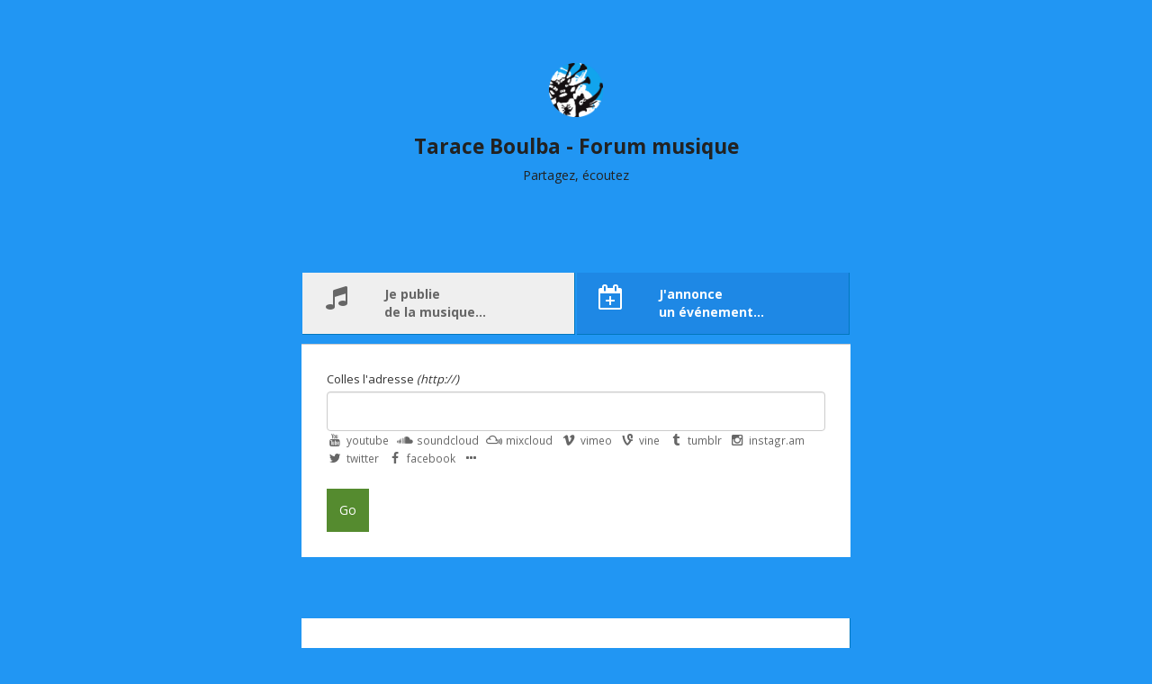

--- FILE ---
content_type: text/html; charset=UTF-8
request_url: https://forum.taraceboulba.com/?page=99
body_size: 7994
content:
<!DOCTYPE html>
<html lang="fr-FR" prefix="og: http://ogp.me/ns#" class="no-js">
<head>
<!-- 		EL HADJ  * 1933-2009 * ALLAH HAMMOUH *

				_      _ _
               | |    | (_)
             __| | ___| |_  ___ _   _ _   _ ___   ___ ___  _ __ ___
            / _` |/ _ \ | |/ __| | | | | | / __| / __/ _ \| '_ ` _ \
           | (_| |  __/ | | (__| |_| | |_| \__ \| (_| (_) | | | | | |
           |	 |                              |   |     | | | | | |
            \____|\___|_|_|\___|\__, |\__,_|___(_)___\___/|_| |_| |_|
                                 __/ |
                                |___/
			web by delicyus.com
-->
	<meta charset="UTF-8">
	<meta name="viewport" content="width=device-width">
	<link rel="profile" href="http://gmpg.org/xfn/11">
	<link rel="pingback" href="https://forum.taraceboulba.com/xmlrpc.php">
	<!--[if lt IE 9]>
	<script src="https://forum.taraceboulba.com/wp-content/themes/twentyfifteen/js/html5.js"></script>
	<![endif]-->
	<script>(function(html){html.className = html.className.replace(/\bno-js\b/,'js')})(document.documentElement);</script>
<title>Tarace Boulba - Forum musique - Partagez, écoutez</title>

<!-- This site is optimized with the Yoast SEO plugin v3.1.1 - https://yoast.com/wordpress/plugins/seo/ -->
<meta name="description" content="Partagez, écoutez"/>
<meta name="robots" content="noodp"/>
<link rel="canonical" href="https://forum.taraceboulba.com" />
<meta property="og:locale" content="fr_FR" />
<meta property="og:type" content="website" />
<meta property="og:title" content="Tarace Boulba - Forum musique - Partagez, écoutez" />
<meta property="og:description" content="Partagez, écoutez" />
<meta property="og:url" content="https://forum.taraceboulba.com" />
<meta property="og:site_name" content="Tarace Boulba - Forum musique" />
<meta name="twitter:card" content="summary" />
<meta name="twitter:description" content="Partagez, écoutez" />
<meta name="twitter:title" content="Tarace Boulba - Forum musique - Partagez, écoutez" />
<script type='application/ld+json'>{"@context":"http:\/\/schema.org","@type":"WebSite","url":"https:\/\/forum.taraceboulba.com\/","name":"Tarace Boulba - Forum musique","potentialAction":{"@type":"SearchAction","target":"https:\/\/forum.taraceboulba.com\/?s={search_term_string}","query-input":"required name=search_term_string"}}</script>
<!-- / Yoast SEO plugin. -->

<link rel="alternate" type="application/rss+xml" title="Tarace Boulba - Forum musique &raquo; Flux" href="https://forum.taraceboulba.com/feed/" />
<link rel="alternate" type="application/rss+xml" title="Tarace Boulba - Forum musique &raquo; Flux des commentaires" href="https://forum.taraceboulba.com/comments/feed/" />
		<script type="text/javascript">
			window._wpemojiSettings = {"baseUrl":"https:\/\/s.w.org\/images\/core\/emoji\/72x72\/","ext":".png","source":{"concatemoji":"https:\/\/forum.taraceboulba.com\/wp-includes\/js\/wp-emoji-release.min.js?ver=4.4.34"}};
			!function(e,n,t){var a;function i(e){var t=n.createElement("canvas"),a=t.getContext&&t.getContext("2d"),i=String.fromCharCode;return!(!a||!a.fillText)&&(a.textBaseline="top",a.font="600 32px Arial","flag"===e?(a.fillText(i(55356,56806,55356,56826),0,0),3e3<t.toDataURL().length):"diversity"===e?(a.fillText(i(55356,57221),0,0),t=a.getImageData(16,16,1,1).data,a.fillText(i(55356,57221,55356,57343),0,0),(t=a.getImageData(16,16,1,1).data)[0],t[1],t[2],t[3],!0):("simple"===e?a.fillText(i(55357,56835),0,0):a.fillText(i(55356,57135),0,0),0!==a.getImageData(16,16,1,1).data[0]))}function o(e){var t=n.createElement("script");t.src=e,t.type="text/javascript",n.getElementsByTagName("head")[0].appendChild(t)}t.supports={simple:i("simple"),flag:i("flag"),unicode8:i("unicode8"),diversity:i("diversity")},t.DOMReady=!1,t.readyCallback=function(){t.DOMReady=!0},t.supports.simple&&t.supports.flag&&t.supports.unicode8&&t.supports.diversity||(a=function(){t.readyCallback()},n.addEventListener?(n.addEventListener("DOMContentLoaded",a,!1),e.addEventListener("load",a,!1)):(e.attachEvent("onload",a),n.attachEvent("onreadystatechange",function(){"complete"===n.readyState&&t.readyCallback()})),(a=t.source||{}).concatemoji?o(a.concatemoji):a.wpemoji&&a.twemoji&&(o(a.twemoji),o(a.wpemoji)))}(window,document,window._wpemojiSettings);
		</script>
		<style type="text/css">
img.wp-smiley,
img.emoji {
	display: inline !important;
	border: none !important;
	box-shadow: none !important;
	height: 1em !important;
	width: 1em !important;
	margin: 0 .07em !important;
	vertical-align: -0.1em !important;
	background: none !important;
	padding: 0 !important;
}
</style>
<link rel='stylesheet' id='bootstrap-css-css'  href='https://maxcdn.bootstrapcdn.com/bootstrap/3.3.5/css/bootstrap.min.css?ver=3.3.5' type='text/css' media='screen' />
<link rel='stylesheet' id='fontawesome-css-css'  href='https://maxcdn.bootstrapcdn.com/font-awesome/4.5.0/css/font-awesome.min.css?ver=4.5.0' type='text/css' media='screen' />
<link rel='stylesheet' id='opensans-css-css'  href='//fonts.googleapis.com/css?family=Open+Sans%3A400%2C300%2C700&#038;ver=4.4.34' type='text/css' media='screen' />
<link rel='stylesheet' id='patua-css-css'  href='//fonts.googleapis.com/css?family=Patua+One&#038;ver=4.4.34' type='text/css' media='screen' />
<link rel='stylesheet' id='animate-plugin-css'  href='https://forum.taraceboulba.com/wp-content/plugins/deli-scripts-styles//css/animate.min.css?ver=1' type='text/css' media='screen' />
<link rel='stylesheet' id='twentyfifteen-style-css'  href='https://forum.taraceboulba.com/wp-content/themes/twentyfifteen-2016/style.css?ver=1769142243' type='text/css' media='screen' />
<link rel='stylesheet' id='jquery-ui-css-css'  href='https://ajax.googleapis.com/ajax/libs/jqueryui/1.9.0/themes/base/jquery-ui.css?ver=1.9.0' type='text/css' media='' />
<link rel='stylesheet' id='twentyfifteen-fonts-css'  href='https://fonts.googleapis.com/css?family=Noto+Sans%3A400italic%2C700italic%2C400%2C700%7CNoto+Serif%3A400italic%2C700italic%2C400%2C700%7CInconsolata%3A400%2C700&#038;subset=latin%2Clatin-ext&#038;display=fallback' type='text/css' media='all' />
<link rel='stylesheet' id='genericons-css'  href='https://forum.taraceboulba.com/wp-content/themes/twentyfifteen/genericons/genericons.css?ver=20201208' type='text/css' media='all' />
<link rel='stylesheet' id='twentyfifteen-block-style-css'  href='https://forum.taraceboulba.com/wp-content/themes/twentyfifteen/css/blocks.css?ver=20190102' type='text/css' media='all' />
<!--[if lt IE 9]>
<link rel='stylesheet' id='twentyfifteen-ie-css'  href='https://forum.taraceboulba.com/wp-content/themes/twentyfifteen/css/ie.css?ver=20170916' type='text/css' media='all' />
<![endif]-->
<!--[if lt IE 8]>
<link rel='stylesheet' id='twentyfifteen-ie7-css'  href='https://forum.taraceboulba.com/wp-content/themes/twentyfifteen/css/ie7.css?ver=20141210' type='text/css' media='all' />
<![endif]-->
<script type='text/javascript' src='https://forum.taraceboulba.com/wp-includes/js/jquery/jquery.js?ver=1.11.3'></script>
<script type='text/javascript' src='https://forum.taraceboulba.com/wp-includes/js/jquery/jquery-migrate.min.js?ver=1.2.1'></script>
<script type='text/javascript' src='https://forum.taraceboulba.com/wp-content/themes/twentyfifteen-2016/scripts.js?ver=1769142243'></script>
<link rel='https://api.w.org/' href='https://forum.taraceboulba.com/wp-json/' />
<link rel="EditURI" type="application/rsd+xml" title="RSD" href="https://forum.taraceboulba.com/xmlrpc.php?rsd" />
<link rel="wlwmanifest" type="application/wlwmanifest+xml" href="https://forum.taraceboulba.com/wp-includes/wlwmanifest.xml" /> 
<meta name="generator" content="WordPress 4.4.34" />
<meta name="google-site-verification" content="IwhxRD53i-uMMwFNoKlVsglfp-itMs7v9okk6rIKsvw" />	<script>(function(i,s,o,g,r,a,m){i['GoogleAnalyticsObject']=r;i[r]=i[r]||function(){(i[r].q=i[r].q||[]).push(arguments)},i[r].l=1*new Date();a=s.createElement(o),m=s.getElementsByTagName(o)[0];a.async=1;a.src=g;m.parentNode.insertBefore(a,m)})(window,document,'script','//www.google-analytics.com/analytics.js','ga');ga('create', 'UA-764094-27', 'auto');ga('send', 'pageview');</script>
		<link rel="apple-touch-icon" sizes="57x57" href="https://forum.taraceboulba.com/wp-content/plugins/deli-favicons/assets/images/icons/apple-touch-icon-57x57.png">
	<link rel="apple-touch-icon" sizes="60x60" href="https://forum.taraceboulba.com/wp-content/plugins/deli-favicons/assets/images/icons/apple-touch-icon-60x60.png">
	<link rel="apple-touch-icon" sizes="72x72" href="https://forum.taraceboulba.com/wp-content/plugins/deli-favicons/assets/images/icons/apple-touch-icon-72x72.png">
	<link rel="apple-touch-icon" sizes="76x76" href="https://forum.taraceboulba.com/wp-content/plugins/deli-favicons/assets/images/icons/apple-touch-icon-76x76.png">
	<link rel="apple-touch-icon" sizes="114x114" href="https://forum.taraceboulba.com/wp-content/plugins/deli-favicons/assets/images/icons/apple-touch-icon-114x114.png">
	<link rel="apple-touch-icon" sizes="120x120" href="https://forum.taraceboulba.com/wp-content/plugins/deli-favicons/assets/images/icons/apple-touch-icon-120x120.png">
	<link rel="apple-touch-icon" sizes="144x144" href="https://forum.taraceboulba.com/wp-content/plugins/deli-favicons/assets/images/icons/apple-touch-icon-144x144.png">
	<link rel="apple-touch-icon" sizes="152x152" href="https://forum.taraceboulba.com/wp-content/plugins/deli-favicons/assets/images/icons/apple-touch-icon-152x152.png">
	<link rel="apple-touch-icon" sizes="180x180" href="https://forum.taraceboulba.com/wp-content/plugins/deli-favicons/assets/images/icons/apple-touch-icon-180x180.png">
	<link rel="icon" type="image/png" href="https://forum.taraceboulba.com/wp-content/plugins/deli-favicons/assets/images/icons/favicon-32x32.png" sizes="32x32">
	<link rel="icon" type="image/png" href="https://forum.taraceboulba.com/wp-content/plugins/deli-favicons/assets/images/icons/android-chrome-192x192.png" sizes="192x192">
	<link rel="icon" type="image/png" href="https://forum.taraceboulba.com/wp-content/plugins/deli-favicons/assets/images/icons/favicon-96x96.png" sizes="96x96">
	<link rel="icon" type="image/png" href="https://forum.taraceboulba.com/wp-content/plugins/deli-favicons/assets/images/icons/favicon-16x16.png" sizes="16x16">
	<link rel="manifest" href="https://forum.taraceboulba.com/wp-content/plugins/deli-favicons/assets/images/icons/manifest.json">
	<link rel="mask-icon" href="https://forum.taraceboulba.com/wp-content/plugins/deli-favicons/assets/images/icons/safari-pinned-tab.svg" color="#f72d00">
	<meta name="msapplication-TileColor" content="#da532c">
	<meta name="msapplication-TileImage" content="https://forum.taraceboulba.com/wp-content/plugins/deli-favicons/assets/images/icons/mstile-144x144.png">
	<meta name="theme-color" content="#ffffff">
	</head>

<body class="home blog paged-99">

	<div class="menu-main">
		<div class="menu-forum">
			<div class="text-center ">
				<div class="menu-logo">
					<a href="https://forum.taraceboulba.com" class=" "><img src="https://forum.taraceboulba.com/wp-content/uploads/taraceboulba-forum-logo.png" class="@img-responsive" width="60" alt="Tarace Boulba - Forum musique" /></a>
					<a href="https://forum.taraceboulba.com" class=""><h1>Tarace Boulba - Forum musique</h1><p>Partagez, écoutez</p></a>
				</div>
			</div>
			<div class="clearfix"></div>
		</div>
	</div>
<div class="col-sm-10 col-sm-offset-1 col-md-6 col-md-offset-3">
	<div class="new-message-nav-row">
		<div class="new-message-nav">

	<ul class="list-unstyled">

		<li class="col-reset col-xs-6">
			<a href="#"
			class="js-preview-switch active"
			data-target="js-form-new-message"
			data-namespace="new_www" >
				<div class="col-sm-3 ">
					  <i class="fa fa-2x fa-music fa-fw"></i>
				</div>
				<div class="col-sm-9">
					<span class="visible-md visible-lg">Je publie</span> de la musique&hellip;
				</div>
				<div class="clearfix"></div>
			</a>
		</li>
		<li class="col-reset col-xs-6">
			<a href="#"
			class="js-preview-switch"
			data-target="js-form-new-message"
			data-namespace="new_evenement" >
				<div class="col-sm-3 text-center">
					<i class="fa fa-2x fa-fw fa-calendar-plus-o "></i>
				</div>
				<div class="col-sm-9">
					<span class="visible-md visible-lg">J'annonce </span> un &eacute;v&eacute;nement&hellip;
				</div>
				<div class="clearfix"></div>
			</a>
		</li>
		<!-- <li class="col-md-3 col-xs-6">
			<a href="#" class="js-preview-switch" data-target="js-form-new-message" data-namespace="new_texte"><i class="fa fa-2x fa-fw fa-comment-o"></i> <span class="visible-md visible-lg">&Eacute;crire</span> un mot</a>
		</li> -->
		<!-- <li class="col-md-3 col-xs-6">
			<a href="#" class="js-preview-switch" data-target="js-form-new-message" data-namespace="new_url"><i class="fa fa-2x fa-fw fa-link"></i> Un lien  <span class="visible-md visible-lg">vers un site</span></a>
		</li> -->
		<div class="clearfix"></div>
	</ul>
</div>

	</div>
	<div class="js-form-new-message js-load-form-new-message  form-new-message form-reponse @n">
		<div class="js-preview-input apercu" data-namespace="new_www">


	<div class="js-preview-champs-new_www js-preview-champs apercu-form">

		<form onsubmit="return false;">
			<div class="form-group">
				<label>Colles l'adresse <em>(http://)</em></label>
				<input type="text" id="js-preview-www-value" name="js-preview-www-value" value="" placeholder="" class="input-large form-control champ-requis js-input-auto-preview js-champ-actif" />
				<!-- <small class="input-description">exemple : https://youtu.be/GcHL8efKKPE</small> -->
				<div class="form-description">
					<ul class="list-unstyled">
						<li>
							<i class="fa fa-fw fa-youtube"></i> <small>youtube</small>
						</li>
						<li>
							<i class="fa fa-fw fa-soundcloud"></i> <small>soundcloud</small>
						</li>
						<li>
							<i class="fa fa-fw fa-mixcloud"></i> <small>mixcloud</small>
						</li>
						<li>
							<i class="fa fa-fw fa-vimeo"></i> <small>vimeo</small>
						</li>
						<li>
							<i class="fa fa-fw fa-vine"></i> <small>vine</small>
						</li>
						<li>
							<i class="fa fa-fw fa-tumblr"></i> <small>tumblr</small>
						</li>
						<li>
							<i class="fa fa-fw fa-instagram"></i> <small>instagr.am</small>
						</li>
						<li>
							<i class="fa fa-fw fa-twitter"></i> <small>twitter</small>
						</li>
						<li>
							<i class="fa fa-fw fa-facebook"></i> <small>facebook</small>
						</li>
						<li>
							<i class="fa fa-fw fa-ellipsis-h"></i>
						</li>
					</ul>
				</div>
			</div>

		</form>


		<div class="form-footer">
	<a href="#"
	data-do="preview"
	data-namespace="new_www"
	class="ajax-do js-bt-preview bt-preview" >
		Go	</a>
	<div class="n">
		<a href="#" class="bt-close-load-form-new-message"><i class="fa fa-fw fa-remove "></i> <small>Annuler</small></a>
	</div>
	<div class="clearfix"></div>
</div>

	</div>
	<div class="js-forum-feedback forum-feedback n"></div>


	<div class="js-preview-message preview-message n">

		<div class="js-preview-main oembed-iframe"></div>


		<div class="js-preview-caption preview-caption">
			<form>
				<div class="form-group champ-requis ">
					<input type="text" name="message-auteur" id="message-auteur" class="form-control message-auteur-value " value="" placeholder="Votre signature"  />
				</div>
				<div class="form-group ">
					<textarea name="message-caption" id="message-caption" class="form-control message-caption-value" rows="3" placeholder="Votre commentaire..."></textarea>
				</div>
			</form>
			<div class="js-preview-confirmer">
				<div class="form-footer">
	<ul>
		<li>
			<a href="#" class="bt-modifier-preview" data-namespace="new_www"><i class="fa fa-fw fa-arrow-left"></i> Modifier</a>
		</li>
		<li class="pull-right">
			<a
			href="#"
			data-do="save"
			class="ajax-do js-preview-save bt-save-preview"
			data-namespace="new_www"
			><i class="fa fa-fw fa-check"></i> Ok, publier</a>
		</li>
		<div class="clearfix"></div>
	</ul>
</div>			</div>
		</div>

		<div class="js-save-message "></div>

		<div class="js-forum-feedback-save forum-feedback n"></div>
	</div>





</div>
	</div>
</div>
<div class="clearfix"></div>

	<div class="forum-dashboard">
	    <br />
	    <br />
				<div class="col-sm-10 col-sm-offset-1 col-md-6 col-md-offset-3">
			<div
	class="forum-message forum-messages-oembed spy-scroll-js"
	id="message-messages-oembed-1263">


	<div class="forum-message-contenu">
						<!-- <a
				href="#"
				class="ajax-do js-load-reponse ajax-auto-trigger"
				data-do="view"
				data-namespace="reponse-oembed"
				data-uid="1263"><div class="col-sm-5 col-reset"></div> </a> -->


				<div class="forum-message-contenu">
					<div class="oembed-iframe"><div style="max-width: 1760px;"><div style="left: 0; width: 100%; height: 0; position: relative; padding-bottom: 56.25%;"><iframe src="//if-cdn.com/shyGrS6?maxheight=990" style="top: 0; left: 0; width: 100%; height: 100%; position: absolute; border: 0;" allowfullscreen scrolling="no" allow="accelerometer *; clipboard-write *; encrypted-media *; gyroscope *; picture-in-picture *; web-share *;"></iframe></div></div></div>
				</div>

				<div class="forum-message-caption">
											<div class="message-caption">
							A la Jb's ;))))						</div>
										<div class="forum-message-head">
						<div class="message-auteur"><em>par </em> <span>Pak</span></div>
						<div class="message-date">mer. 28 févr. 2018 &agrave; 23h16m27</div>
					</div>
				</div>

					</div>

	<div class="forum-commentaires-row">
		<div class="reponses-liste">

		<h4>1 commentaire</h4>

	<div class="reponse-row">
	<div class="reponse">
		<div class="reponse-auteur">par <span class=" message-auteur">Nk</span> <small>ven. 02 mars 2018 &agrave; 08h48m57</small></div>

							<div class="reponse-titre">mmmmmh c'est funky</div>
					<div class="reponse-contenu">DU Pee Wee Elis a s'y meprendre.</div>
				
	</div>
	<div class="clearfix"></div>
	</div>
	
</div>
<div
	class="js-form-reponse-to-1263 js-load-form-new-message form-reponse n ">
	 <!-- ajaxed -->
</div>

<div
	class="new-commentaire-form js-preview-switch js-fake-apercu-form"
	data-toggle="hide"
	data-target="js-form-reponse-to-1263"
	data-parentid="1263"
	data-namespace="new_texte">
	<div class="form-group">
		<p><label class="control-label"  for="message-caption"><i class="fa fa-fw fa-plus"></i> Ajouter votre commentaire&hellip;</label></p>
		<input type="text" name="message-title" id="message-title" class="form-control " value=""  />
	</div>
</div>


<div class="forum-new-reponse n">


	<div class="forum-new-reponse-nav">

		<ul class="@nav @nav-tabs list-unstyled">
			<!-- <li><h6><i class="fa fa-fw fa-commenting-o"></i> Commenter</h6></li> -->
			<!-- <li>
				<a href="#" class="js-preview-switch" data-target="js-form-reponse-to-1263" data-parentid="1263" data-namespace="new_www"><i class="fa fa-fw fa-code "></i> Integrer</a>
			</li> -->
			<!-- <li>
				<a href="#" class="js-preview-switch btn-show-form" data-target="js-form-reponse-to-1263" data-parentid="1263" data-namespace="new_texte"><i class="fa fa-fw fa-plus"></i> Ajouter votre commentaire&hellip;</a>
			</li> -->
			<!-- <li>
				<a href="#" class="js-preview-switch" data-target="js-form-reponse-to-1263" data-parentid="1263" data-namespace="new_evenement"><i class="fa fa-fw fa-calendar-plus-o"></i> Un &eacute;v&eacute;nement</a>
			</li>
			<li>
				<a href="#" class="js-preview-switch" data-target="js-form-reponse-to-1263" data-parentid="1263" data-namespace="new_url"><i class="fa fa-fw fa-link"></i> Un lien</a>
			</li> -->
		</ul>
	</div>
</div>	</div>
	</div>
<div
	class="forum-message forum-messages-oembed spy-scroll-js"
	id="message-messages-oembed-1260">


	<div class="forum-message-contenu">
						<!-- <a
				href="#"
				class="ajax-do js-load-reponse ajax-auto-trigger"
				data-do="view"
				data-namespace="reponse-oembed"
				data-uid="1260"><div class="col-sm-5 col-reset"></div> </a> -->


				<div class="forum-message-contenu">
					<div class="oembed-iframe"><div style="max-width: 1320px;"><div style="left: 0; width: 100%; height: 0; position: relative; padding-bottom: 75%;"><iframe src="//if-cdn.com/qBkYpCm?maxheight=990" style="top: 0; left: 0; width: 100%; height: 100%; position: absolute; border: 0;" allowfullscreen scrolling="no" allow="accelerometer *; clipboard-write *; encrypted-media *; gyroscope *; picture-in-picture *; web-share *;"></iframe></div></div></div>
				</div>

				<div class="forum-message-caption">
											<div class="message-caption">
							Spéciale dédicace à tous les lovers de la planète.						</div>
										<div class="forum-message-head">
						<div class="message-auteur"><em>par </em> <span>Nk</span></div>
						<div class="message-date">mar. 27 févr. 2018 &agrave; 11h52m12</div>
					</div>
				</div>

					</div>

	<div class="forum-commentaires-row">
		
<div
	class="js-form-reponse-to-1260 js-load-form-new-message form-reponse n ">
	 <!-- ajaxed -->
</div>

<div
	class="new-commentaire-form js-preview-switch js-fake-apercu-form"
	data-toggle="hide"
	data-target="js-form-reponse-to-1260"
	data-parentid="1260"
	data-namespace="new_texte">
	<div class="form-group">
		<p><label class="control-label"  for="message-caption"><i class="fa fa-fw fa-plus"></i> Ajouter votre commentaire&hellip;</label></p>
		<input type="text" name="message-title" id="message-title" class="form-control " value=""  />
	</div>
</div>


<div class="forum-new-reponse n">


	<div class="forum-new-reponse-nav">

		<ul class="@nav @nav-tabs list-unstyled">
			<!-- <li><h6><i class="fa fa-fw fa-commenting-o"></i> Commenter</h6></li> -->
			<!-- <li>
				<a href="#" class="js-preview-switch" data-target="js-form-reponse-to-1260" data-parentid="1260" data-namespace="new_www"><i class="fa fa-fw fa-code "></i> Integrer</a>
			</li> -->
			<!-- <li>
				<a href="#" class="js-preview-switch btn-show-form" data-target="js-form-reponse-to-1260" data-parentid="1260" data-namespace="new_texte"><i class="fa fa-fw fa-plus"></i> Ajouter votre commentaire&hellip;</a>
			</li> -->
			<!-- <li>
				<a href="#" class="js-preview-switch" data-target="js-form-reponse-to-1260" data-parentid="1260" data-namespace="new_evenement"><i class="fa fa-fw fa-calendar-plus-o"></i> Un &eacute;v&eacute;nement</a>
			</li>
			<li>
				<a href="#" class="js-preview-switch" data-target="js-form-reponse-to-1260" data-parentid="1260" data-namespace="new_url"><i class="fa fa-fw fa-link"></i> Un lien</a>
			</li> -->
		</ul>
	</div>
</div>	</div>
	</div>
<div
	class="forum-message forum-messages-oembed spy-scroll-js"
	id="message-messages-oembed-1258">


	<div class="forum-message-contenu">
						<!-- <a
				href="#"
				class="ajax-do js-load-reponse ajax-auto-trigger"
				data-do="view"
				data-namespace="reponse-oembed"
				data-uid="1258"><div class="col-sm-5 col-reset"></div> </a> -->


				<div class="forum-message-contenu">
					<div class="oembed-iframe"><div style="max-width: 1320px;"><div style="left: 0; width: 100%; height: 0; position: relative; padding-bottom: 75%;"><iframe src="//if-cdn.com/gF5tjHQ?maxheight=990" style="top: 0; left: 0; width: 100%; height: 100%; position: absolute; border: 0;" allowfullscreen scrolling="no" allow="accelerometer *; clipboard-write *; encrypted-media *; gyroscope *; picture-in-picture *; web-share *;"></iframe></div></div></div>
				</div>

				<div class="forum-message-caption">
											<div class="message-caption">
							Yes						</div>
										<div class="forum-message-head">
						<div class="message-auteur"><em>par </em> <span>AT</span></div>
						<div class="message-date">lun. 26 févr. 2018 &agrave; 14h17m28</div>
					</div>
				</div>

					</div>

	<div class="forum-commentaires-row">
		<div class="reponses-liste">

		<h4>1 commentaire</h4>

	<div class="reponse-row">
	<div class="reponse">
		<div class="reponse-auteur">par <span class=" message-auteur">Nk</span> <small>mar. 27 févr. 2018 &agrave; 11h53m58</small></div>

							<div class="reponse-titre">Ha Ouai, c'est bien</div>
					<div class="reponse-contenu">Ha Ouai, c'est bien</div>
				
	</div>
	<div class="clearfix"></div>
	</div>
	
</div>
<div
	class="js-form-reponse-to-1258 js-load-form-new-message form-reponse n ">
	 <!-- ajaxed -->
</div>

<div
	class="new-commentaire-form js-preview-switch js-fake-apercu-form"
	data-toggle="hide"
	data-target="js-form-reponse-to-1258"
	data-parentid="1258"
	data-namespace="new_texte">
	<div class="form-group">
		<p><label class="control-label"  for="message-caption"><i class="fa fa-fw fa-plus"></i> Ajouter votre commentaire&hellip;</label></p>
		<input type="text" name="message-title" id="message-title" class="form-control " value=""  />
	</div>
</div>


<div class="forum-new-reponse n">


	<div class="forum-new-reponse-nav">

		<ul class="@nav @nav-tabs list-unstyled">
			<!-- <li><h6><i class="fa fa-fw fa-commenting-o"></i> Commenter</h6></li> -->
			<!-- <li>
				<a href="#" class="js-preview-switch" data-target="js-form-reponse-to-1258" data-parentid="1258" data-namespace="new_www"><i class="fa fa-fw fa-code "></i> Integrer</a>
			</li> -->
			<!-- <li>
				<a href="#" class="js-preview-switch btn-show-form" data-target="js-form-reponse-to-1258" data-parentid="1258" data-namespace="new_texte"><i class="fa fa-fw fa-plus"></i> Ajouter votre commentaire&hellip;</a>
			</li> -->
			<!-- <li>
				<a href="#" class="js-preview-switch" data-target="js-form-reponse-to-1258" data-parentid="1258" data-namespace="new_evenement"><i class="fa fa-fw fa-calendar-plus-o"></i> Un &eacute;v&eacute;nement</a>
			</li>
			<li>
				<a href="#" class="js-preview-switch" data-target="js-form-reponse-to-1258" data-parentid="1258" data-namespace="new_url"><i class="fa fa-fw fa-link"></i> Un lien</a>
			</li> -->
		</ul>
	</div>
</div>	</div>
	</div>
<div
	class="forum-message forum-messages-oembed spy-scroll-js"
	id="message-messages-oembed-1257">


	<div class="forum-message-contenu">
						<!-- <a
				href="#"
				class="ajax-do js-load-reponse ajax-auto-trigger"
				data-do="view"
				data-namespace="reponse-oembed"
				data-uid="1257"><div class="col-sm-5 col-reset"></div> </a> -->


				<div class="forum-message-contenu">
					<div class="oembed-iframe"><a href="https://www.pierrerabhi.org/">Autour de Pierre Rabhi | Autour de Pierre Rabhi</a></div>
				</div>

				<div class="forum-message-caption">
											<div class="message-caption">
							Un Grand petit Homme .... 						</div>
										<div class="forum-message-head">
						<div class="message-auteur"><em>par </em> <span>pAk</span></div>
						<div class="message-date">ven. 23 févr. 2018 &agrave; 00h42m33</div>
					</div>
				</div>

					</div>

	<div class="forum-commentaires-row">
		
<div
	class="js-form-reponse-to-1257 js-load-form-new-message form-reponse n ">
	 <!-- ajaxed -->
</div>

<div
	class="new-commentaire-form js-preview-switch js-fake-apercu-form"
	data-toggle="hide"
	data-target="js-form-reponse-to-1257"
	data-parentid="1257"
	data-namespace="new_texte">
	<div class="form-group">
		<p><label class="control-label"  for="message-caption"><i class="fa fa-fw fa-plus"></i> Ajouter votre commentaire&hellip;</label></p>
		<input type="text" name="message-title" id="message-title" class="form-control " value=""  />
	</div>
</div>


<div class="forum-new-reponse n">


	<div class="forum-new-reponse-nav">

		<ul class="@nav @nav-tabs list-unstyled">
			<!-- <li><h6><i class="fa fa-fw fa-commenting-o"></i> Commenter</h6></li> -->
			<!-- <li>
				<a href="#" class="js-preview-switch" data-target="js-form-reponse-to-1257" data-parentid="1257" data-namespace="new_www"><i class="fa fa-fw fa-code "></i> Integrer</a>
			</li> -->
			<!-- <li>
				<a href="#" class="js-preview-switch btn-show-form" data-target="js-form-reponse-to-1257" data-parentid="1257" data-namespace="new_texte"><i class="fa fa-fw fa-plus"></i> Ajouter votre commentaire&hellip;</a>
			</li> -->
			<!-- <li>
				<a href="#" class="js-preview-switch" data-target="js-form-reponse-to-1257" data-parentid="1257" data-namespace="new_evenement"><i class="fa fa-fw fa-calendar-plus-o"></i> Un &eacute;v&eacute;nement</a>
			</li>
			<li>
				<a href="#" class="js-preview-switch" data-target="js-form-reponse-to-1257" data-parentid="1257" data-namespace="new_url"><i class="fa fa-fw fa-link"></i> Un lien</a>
			</li> -->
		</ul>
	</div>
</div>	</div>
	</div>
				<div class="pagination-nav">

					<ul class="nav nav-pills">

													<li class="">
								<a href="/?page=1" >1</a>
							</li>
														<li class="">
								<a href="/?page=2" >2</a>
							</li>
														<li class="">
								<a href="/?page=3" >3</a>
							</li>
														<li class="">
								<a href="/?page=4" >4</a>
							</li>
														<li class="">
								<a href="/?page=5" >5</a>
							</li>
														<li class="">
								<a href="/?page=6" >6</a>
							</li>
														<li class="">
								<a href="/?page=7" >7</a>
							</li>
														<li class="">
								<a href="/?page=8" >8</a>
							</li>
														<li class="">
								<a href="/?page=9" >9</a>
							</li>
														<li class="">
								<a href="/?page=10" >10</a>
							</li>
														<li class="">
								<a href="/?page=11" >11</a>
							</li>
														<li class="">
								<a href="/?page=12" >12</a>
							</li>
														<li class="">
								<a href="/?page=13" >13</a>
							</li>
														<li class="">
								<a href="/?page=14" >14</a>
							</li>
														<li class="">
								<a href="/?page=15" >15</a>
							</li>
														<li class="">
								<a href="/?page=16" >16</a>
							</li>
														<li class="">
								<a href="/?page=17" >17</a>
							</li>
														<li class="">
								<a href="/?page=18" >18</a>
							</li>
														<li class="">
								<a href="/?page=19" >19</a>
							</li>
														<li class="">
								<a href="/?page=20" >20</a>
							</li>
														<li class="">
								<a href="/?page=21" >21</a>
							</li>
														<li class="">
								<a href="/?page=22" >22</a>
							</li>
														<li class="">
								<a href="/?page=23" >23</a>
							</li>
														<li class="">
								<a href="/?page=24" >24</a>
							</li>
														<li class="">
								<a href="/?page=25" >25</a>
							</li>
														<li class="">
								<a href="/?page=26" >26</a>
							</li>
														<li class="">
								<a href="/?page=27" >27</a>
							</li>
														<li class="">
								<a href="/?page=28" >28</a>
							</li>
														<li class="">
								<a href="/?page=29" >29</a>
							</li>
														<li class="">
								<a href="/?page=30" >30</a>
							</li>
														<li class="">
								<a href="/?page=31" >31</a>
							</li>
														<li class="">
								<a href="/?page=32" >32</a>
							</li>
														<li class="">
								<a href="/?page=33" >33</a>
							</li>
														<li class="">
								<a href="/?page=34" >34</a>
							</li>
														<li class="">
								<a href="/?page=35" >35</a>
							</li>
														<li class="">
								<a href="/?page=36" >36</a>
							</li>
														<li class="">
								<a href="/?page=37" >37</a>
							</li>
														<li class="">
								<a href="/?page=38" >38</a>
							</li>
														<li class="">
								<a href="/?page=39" >39</a>
							</li>
														<li class="">
								<a href="/?page=40" >40</a>
							</li>
														<li class="">
								<a href="/?page=41" >41</a>
							</li>
														<li class="">
								<a href="/?page=42" >42</a>
							</li>
														<li class="">
								<a href="/?page=43" >43</a>
							</li>
														<li class="">
								<a href="/?page=44" >44</a>
							</li>
														<li class="">
								<a href="/?page=45" >45</a>
							</li>
														<li class="">
								<a href="/?page=46" >46</a>
							</li>
														<li class="">
								<a href="/?page=47" >47</a>
							</li>
														<li class="">
								<a href="/?page=48" >48</a>
							</li>
														<li class="">
								<a href="/?page=49" >49</a>
							</li>
														<li class="">
								<a href="/?page=50" >50</a>
							</li>
														<li class="">
								<a href="/?page=51" >51</a>
							</li>
														<li class="">
								<a href="/?page=52" >52</a>
							</li>
														<li class="">
								<a href="/?page=53" >53</a>
							</li>
														<li class="">
								<a href="/?page=54" >54</a>
							</li>
														<li class="">
								<a href="/?page=55" >55</a>
							</li>
														<li class="">
								<a href="/?page=56" >56</a>
							</li>
														<li class="">
								<a href="/?page=57" >57</a>
							</li>
														<li class="">
								<a href="/?page=58" >58</a>
							</li>
														<li class="">
								<a href="/?page=59" >59</a>
							</li>
														<li class="">
								<a href="/?page=60" >60</a>
							</li>
														<li class="">
								<a href="/?page=61" >61</a>
							</li>
														<li class="">
								<a href="/?page=62" >62</a>
							</li>
														<li class="">
								<a href="/?page=63" >63</a>
							</li>
														<li class="">
								<a href="/?page=64" >64</a>
							</li>
														<li class="">
								<a href="/?page=65" >65</a>
							</li>
														<li class="">
								<a href="/?page=66" >66</a>
							</li>
														<li class="">
								<a href="/?page=67" >67</a>
							</li>
														<li class="">
								<a href="/?page=68" >68</a>
							</li>
														<li class="">
								<a href="/?page=69" >69</a>
							</li>
														<li class="">
								<a href="/?page=70" >70</a>
							</li>
														<li class="">
								<a href="/?page=71" >71</a>
							</li>
														<li class="">
								<a href="/?page=72" >72</a>
							</li>
														<li class="">
								<a href="/?page=73" >73</a>
							</li>
														<li class="">
								<a href="/?page=74" >74</a>
							</li>
														<li class="">
								<a href="/?page=75" >75</a>
							</li>
														<li class="">
								<a href="/?page=76" >76</a>
							</li>
														<li class="">
								<a href="/?page=77" >77</a>
							</li>
														<li class="">
								<a href="/?page=78" >78</a>
							</li>
														<li class="">
								<a href="/?page=79" >79</a>
							</li>
														<li class="">
								<a href="/?page=80" >80</a>
							</li>
														<li class="">
								<a href="/?page=81" >81</a>
							</li>
														<li class="">
								<a href="/?page=82" >82</a>
							</li>
														<li class="">
								<a href="/?page=83" >83</a>
							</li>
														<li class="">
								<a href="/?page=84" >84</a>
							</li>
														<li class="">
								<a href="/?page=85" >85</a>
							</li>
														<li class="">
								<a href="/?page=86" >86</a>
							</li>
														<li class="">
								<a href="/?page=87" >87</a>
							</li>
														<li class="">
								<a href="/?page=88" >88</a>
							</li>
														<li class="">
								<a href="/?page=89" >89</a>
							</li>
														<li class="">
								<a href="/?page=90" >90</a>
							</li>
														<li class="">
								<a href="/?page=91" >91</a>
							</li>
														<li class="">
								<a href="/?page=92" >92</a>
							</li>
														<li class="">
								<a href="/?page=93" >93</a>
							</li>
														<li class="">
								<a href="/?page=94" >94</a>
							</li>
														<li class="">
								<a href="/?page=95" >95</a>
							</li>
														<li class="">
								<a href="/?page=96" >96</a>
							</li>
														<li class="">
								<a href="/?page=97" >97</a>
							</li>
														<li class="">
								<a href="/?page=98" >98</a>
							</li>
														<li class="active">
								<a href="/?page=99" >99</a>
							</li>
														<li class="">
								<a href="/?page=100" >100</a>
							</li>
														<li class="">
								<a href="/?page=101" >101</a>
							</li>
														<li class="">
								<a href="/?page=102" >102</a>
							</li>
														<li class="">
								<a href="/?page=103" >103</a>
							</li>
														<li class="">
								<a href="/?page=104" >104</a>
							</li>
														<li class="">
								<a href="/?page=105" >105</a>
							</li>
														<li class="">
								<a href="/?page=106" >106</a>
							</li>
														<li class="">
								<a href="/?page=107" >107</a>
							</li>
														<li class="">
								<a href="/?page=108" >108</a>
							</li>
														<li class="">
								<a href="/?page=109" >109</a>
							</li>
														<li class="">
								<a href="/?page=110" >110</a>
							</li>
														<li class="">
								<a href="/?page=111" >111</a>
							</li>
														<li class="">
								<a href="/?page=112" >112</a>
							</li>
														<li class="">
								<a href="/?page=113" >113</a>
							</li>
														<li class="">
								<a href="/?page=114" >114</a>
							</li>
														<li class="">
								<a href="/?page=115" >115</a>
							</li>
														<li class="">
								<a href="/?page=116" >116</a>
							</li>
														<li class="">
								<a href="/?page=117" >117</a>
							</li>
														<li class="">
								<a href="/?page=118" >118</a>
							</li>
														<li class="">
								<a href="/?page=119" >119</a>
							</li>
														<li class="">
								<a href="/?page=120" >120</a>
							</li>
														<li class="">
								<a href="/?page=121" >121</a>
							</li>
														<li class="">
								<a href="/?page=122" >122</a>
							</li>
														<li class="">
								<a href="/?page=123" >123</a>
							</li>
														<li class="">
								<a href="/?page=124" >124</a>
							</li>
														<li class="">
								<a href="/?page=125" >125</a>
							</li>
														<li class="">
								<a href="/?page=126" >126</a>
							</li>
														<li class="">
								<a href="/?page=127" >127</a>
							</li>
														<li class="">
								<a href="/?page=128" >128</a>
							</li>
														<li class="">
								<a href="/?page=129" >129</a>
							</li>
														<li class="">
								<a href="/?page=130" >130</a>
							</li>
														<li class="">
								<a href="/?page=131" >131</a>
							</li>
														<li class="">
								<a href="/?page=132" >132</a>
							</li>
														<li class="">
								<a href="/?page=133" >133</a>
							</li>
														<li class="">
								<a href="/?page=134" >134</a>
							</li>
														<li class="">
								<a href="/?page=135" >135</a>
							</li>
														<li class="">
								<a href="/?page=136" >136</a>
							</li>
														<li class="">
								<a href="/?page=137" >137</a>
							</li>
														<li class="">
								<a href="/?page=138" >138</a>
							</li>
														<li class="">
								<a href="/?page=139" >139</a>
							</li>
														<li class="">
								<a href="/?page=140" >140</a>
							</li>
														<li class="">
								<a href="/?page=141" >141</a>
							</li>
														<li class="">
								<a href="/?page=142" >142</a>
							</li>
														<li class="">
								<a href="/?page=143" >143</a>
							</li>
														<li class="">
								<a href="/?page=144" >144</a>
							</li>
														<li class="">
								<a href="/?page=145" >145</a>
							</li>
														<li class="">
								<a href="/?page=146" >146</a>
							</li>
														<li class="">
								<a href="/?page=147" >147</a>
							</li>
														<li class="">
								<a href="/?page=148" >148</a>
							</li>
														<li class="">
								<a href="/?page=149" >149</a>
							</li>
														<li class="">
								<a href="/?page=150" >150</a>
							</li>
														<li class="">
								<a href="/?page=151" >151</a>
							</li>
														<li class="">
								<a href="/?page=152" >152</a>
							</li>
														<li class="">
								<a href="/?page=153" >153</a>
							</li>
														<li class="">
								<a href="/?page=154" >154</a>
							</li>
														<li class="">
								<a href="/?page=155" >155</a>
							</li>
														<li class="">
								<a href="/?page=156" >156</a>
							</li>
														<li class="">
								<a href="/?page=157" >157</a>
							</li>
														<li class="">
								<a href="/?page=158" >158</a>
							</li>
														<li class="">
								<a href="/?page=159" >159</a>
							</li>
														<li class="">
								<a href="/?page=160" >160</a>
							</li>
														<li class="">
								<a href="/?page=161" >161</a>
							</li>
														<li class="">
								<a href="/?page=162" >162</a>
							</li>
														<li class="">
								<a href="/?page=163" >163</a>
							</li>
														<li class="">
								<a href="/?page=164" >164</a>
							</li>
														<li class="">
								<a href="/?page=165" >165</a>
							</li>
														<li class="">
								<a href="/?page=166" >166</a>
							</li>
														<li class="">
								<a href="/?page=167" >167</a>
							</li>
														<li class="">
								<a href="/?page=168" >168</a>
							</li>
														<li class="">
								<a href="/?page=169" >169</a>
							</li>
														<li class="">
								<a href="/?page=170" >170</a>
							</li>
														<li class="">
								<a href="/?page=171" >171</a>
							</li>
														<li class="">
								<a href="/?page=172" >172</a>
							</li>
														<li class="">
								<a href="/?page=173" >173</a>
							</li>
														<li class="">
								<a href="/?page=174" >174</a>
							</li>
														<li class="">
								<a href="/?page=175" >175</a>
							</li>
														<li class="">
								<a href="/?page=176" >176</a>
							</li>
														<li class="">
								<a href="/?page=177" >177</a>
							</li>
														<li class="">
								<a href="/?page=178" >178</a>
							</li>
														<li class="">
								<a href="/?page=179" >179</a>
							</li>
														<li class="">
								<a href="/?page=180" >180</a>
							</li>
														<li class="">
								<a href="/?page=181" >181</a>
							</li>
														<li class="">
								<a href="/?page=182" >182</a>
							</li>
														<li class="">
								<a href="/?page=183" >183</a>
							</li>
														<li class="">
								<a href="/?page=184" >184</a>
							</li>
														<li class="">
								<a href="/?page=185" >185</a>
							</li>
														<li class="">
								<a href="/?page=186" >186</a>
							</li>
														<li class="">
								<a href="/?page=187" >187</a>
							</li>
														<li class="">
								<a href="/?page=188" >188</a>
							</li>
														<li class="">
								<a href="/?page=189" >189</a>
							</li>
														<li class="">
								<a href="/?page=190" >190</a>
							</li>
														<li class="">
								<a href="/?page=191" >191</a>
							</li>
														<li class="">
								<a href="/?page=192" >192</a>
							</li>
														<li class="">
								<a href="/?page=193" >193</a>
							</li>
														<li class="">
								<a href="/?page=194" >194</a>
							</li>
														<li class="">
								<a href="/?page=195" >195</a>
							</li>
														<li class="">
								<a href="/?page=196" >196</a>
							</li>
														<li class="">
								<a href="/?page=197" >197</a>
							</li>
														<li class="">
								<a href="/?page=198" >198</a>
							</li>
														<li class="">
								<a href="/?page=199" >199</a>
							</li>
														<li class="">
								<a href="/?page=200" >200</a>
							</li>
																				<li><a href="/?page=100"><i class="fa fa-fw fa-2x fa-arrow-right"></i></a></li>
												</ul>
				</div>
						</div>
		<div class="clearfix"></div>
	</div>
	

<script type='text/javascript' src='https://maxcdn.bootstrapcdn.com/bootstrap/3.3.4/js/bootstrap.min.js?ver=3.3.4'></script>
<script type='text/javascript' src='https://forum.taraceboulba.com/wp-content/plugins/deli-scripts-styles//js/jquery.scrollTo.min.js?ver=1.2.2'></script>
<script type='text/javascript' src='https://forum.taraceboulba.com/wp-content/themes/twentyfifteen/js/skip-link-focus-fix.js?ver=20141028'></script>
<script type='text/javascript'>
/* <![CDATA[ */
var screenReaderText = {"expand":"<span class=\"screen-reader-text\">ouvrir le sous-menu<\/span>","collapse":"<span class=\"screen-reader-text\">fermer le sous-menu<\/span>"};
/* ]]> */
</script>
<script type='text/javascript' src='https://forum.taraceboulba.com/wp-content/themes/twentyfifteen/js/functions.js?ver=20171218'></script>
<script type='text/javascript'>
/* <![CDATA[ */
var MyAjax = {"ajaxurl":"https:\/\/forum.taraceboulba.com\/wp-admin\/admin-ajax.php"};
var WPURLS = {"tbfo2015_deliAjax_plugins_url":"https:\/\/forum.taraceboulba.com\/wp-content\/plugins\/deli-ajax","siteurl":"https:\/\/forum.taraceboulba.com","UPLOADS_DIR_URL":"https:\/\/forum.taraceboulba.com\/wp-content\/uploads","get_stylesheet_directory":"\/home\/mckproje\/taraceboulba_forum\/wp-content\/themes\/twentyfifteen-2016","get_stylesheet_directory_uri":"https:\/\/forum.taraceboulba.com\/wp-content\/themes\/twentyfifteen-2016","POST":[]};
var REQUESTS = {"POST":[],"GET":{"page":"99"}};
/* ]]> */
</script>
<script type='text/javascript' src='https://forum.taraceboulba.com/wp-content/plugins/deli-ajax/js/scripts.js?ver=1769142243'></script>
<script type='text/javascript' src='https://forum.taraceboulba.com/wp-includes/js/jquery/ui/core.min.js?ver=1.11.4'></script>
<script type='text/javascript' src='https://forum.taraceboulba.com/wp-includes/js/jquery/ui/datepicker.min.js?ver=1.11.4'></script>
<script type='text/javascript' src='https://forum.taraceboulba.com/wp-includes/js/wp-embed.min.js?ver=4.4.34'></script>

<div class="menu-top">
	<div class="text-center">
		<a href="https://taraceboulba.com"><img src="https://www.site.taraceboulba.com/wp-content/themes/twentyfifteen-child/i/TB-logo-mini.png"  width="35" title="Tarace Boulba site officiel" alt="Tarace Boulba site officiel"/> <p>Tarace Boulba site officiel</p></a>
	</div>
	<div class="clearfix"></div>
</div>

<div class="menu-logo-row n">
	<div class="container">
	<div class="col-sm-8 col-sm-offset-2">
		<div class="mentions-row">
					</div>
	</div>
	</div>
	<div class="clearfix"></div>
</div>
	<div class="super-footer">
		<div class="container">
			<ul>
				<li><a href="https://forum.taraceboulba.com" target="_blank">Accueil - Tarace Boulba - Forum musique</a></li>
				<li><a href="https://forums.taraceboulba.com/" target="_blank">Forum 2003-2015</a></li>
				<li><a href="https://forum.taraceboulba.com/mentions-du-site/">Mentions du site</a></li>
				<li class="pull-right"><a href="https://delicyus.com" target="_blank">Web par <em>delicyus.com</em></a></li>
				<div class="clearfix"></div>
			</ul>
		</div>
	</div>
</body>
</html>


--- FILE ---
content_type: text/css
request_url: https://forum.taraceboulba.com/wp-content/themes/twentyfifteen-2016/style.css?ver=1769142243
body_size: 3514
content:
/*
 Theme Name:   Twenty Fifteen 2016
 Theme URI:    http://delicyus.com
 Description:  Twenty Fifteen Child Theme / version 2016
 Author:       Delicyus
 Author URI:   http://delicyus.com
 Template:     twentyfifteen
 Version:      1.0.0
 License:      GNU General Public License v2 or later
 License URI:  http://www.gnu.org/licenses/gpl-2.0.html
 Text Domain:  twenty-fifteen-2016
*/


    /* BOOTSTRAP reponsive requirements
     * @see http://getbootstrap.com/getting-started/#support
     */

    @-webkit-viewport   { width: device-width; }
    @-moz-viewport      { width: device-width; }
    @-ms-viewport       { width: device-width; }
    @-o-viewport        { width: device-width; }
    @viewport           { width: device-width; }

/* --------------------------------------------------------------------------- */


    /** Reset Patches et Hacks
     */

    .col-reset{
        padding: 0
    }
    .n{
        display: none
    }
    .col-reset{
        padding: 0
    }


   /* ELASTIC VIDEO FX */
    .video-elastic {
        position: relative;
        padding-bottom: 56.25%;
        padding-top: 30px;
        height: 0;
        overflow: hidden;
    }
    .video-elastic iframe,
    .video-elastic object,
    .video-elastic embed {
        position: absolute;
        top: 0;
        left: 0;
        width: 100%;
        height: 100%;
    }

    /* ELASTIC BG */
    .elastic-bg{
        /* + Ajouter une url-image au div avec <style> */
        background-color: #020202;
        background-repeat: no-repeat;
        background-position: center;
        background-attachment   : fixed;
        -webkit-background-size : cover;
        -moz-background-size    : cover;
        -o-background-size      : cover;
        background-size         : cover;
        width: 100%;
        height: 100%;
        top: 0;
        bottom: 0;
        left: 0;
        z-index: 0;
        position: relative
    }


/* ____________________________________________________________________________  */

    .opacitee_0{
         opacity:0;
    }
    .opacitee_1{
         opacity:1;
    }

/* --------------------------------------------------------------------------- */

    .form-control{
        background: #fff;
        color: #555;
    }
    .form-control:focus ,
    .form-control:active{
        background: #fff;
        color: #222
    }

/* --------------------------------------------------------------------------- */

    .ajaxloader{
    }

    .ajax-auto-trigger small{
        display:block;
        padding: .325em 0;
    }
    .forum-message-contenu a:hover .bt-afficher{
        color: #222;
        background: #f0f0f0;
    }
    .forum-message-contenu a .bt-afficher{
        padding: 4em 0;
        text-align: center;
        border: 3px dashed #ccc;
        color: #666;
        font-weight: bold;
    }
/* --------------------------------------------------------------------------- */


    body{
        font-family: 'Open Sans', Arial, Helvetica, sans-serif;
        background: #2196F3
    }

    a{
        color: #0AA5DE
    }

    label{
        font-weight: normal;
        font-size: .93em
    }
/* --------------------------------------------------------------------------- */

    input.submit{
        color: #000;
        padding: 1em
    }
    input:hover.submit{
        color: #999;
    }

    input.input-large {
        line-height: 44px;
        height: 44px;
    }


/* --------------------------------------------------------------------------- */

    /** Forum Stuffs */

     a:hover.bt-preview,
     a:active.bt-preview{
         background: #b32a1b;
         text-decoration: none
     }
     a.bt-preview{
         background: #558B2F;
         color:#fff;
         padding: 1em;
         display: inline-block
     }
     a.bt-save{
         background: #0097e3;
         color:#fff;
         padding: 1em;
         display: inline-block
     }
     a:hover.bt-save,
     a:active.bt-save{
         background: #0075b0;
         text-decoration: none
     }
/* --------------------------------------------------------------------------- */

    .apercu h1{
        font-size: 1.425em;
    }

    .apercu-form{
        background:#fff;
        padding:2em;
    }
/* --------------------------------------------------------------------------- */

    .new-commentaire-form{
        background:#f0f0f0;
        border-top:1px solid #ccc;
        padding:2em;
        cursor: pointer
    }
    .new-commentaire-form label{
    }
    .new-commentaire-form .form-control{
        border: 1px solid #333
    }
/* --------------------------------------------------------------------------- */


    a.bt-close-afficher-reponse{
        display: inline-block;
        background:#ccc;
        padding: .625em;
        color: #333;
        margin:1em 1em 1em 0
    }
    a:hover.bt-close-afficher-reponse{
        background:#efefef;
        color: #ccc
    }
    a:hover.bt-close-load-form-new-message,
    a:hover.bt-modifier-preview{
        color: #555;
        background:#181818;
    }

    a.bt-close-load-form-new-message,
    a:hover.bt-modifier-preview{
        color: #ccc
    }
    a.bt-modifier-preview{
        display: inline-block;
        padding: 1em;
    }

    a.bt-save-preview{
        background:#9CCC65;
        display: inline-block;
        padding: 1em;
        color: rgba(0, 0, 0, 0.87)
    }

    a.btn-show-form{
        color: #363636;
        background: #fff;
        display: inline-block;
        padding: 6px 12px;
        margin-bottom: 0;
        font-size: 14px;
        font-weight: 400;
        line-height: 1.42857143;
        text-align: center;
        white-space: nowrap;
        vertical-align: middle;
        -ms-touch-action: manipulation;
        touch-action: manipulation;
        cursor: pointer;
        -webkit-user-select: none;
        -moz-user-select: none;
        -ms-user-select: none;
        user-select: none;
        background-image: none;
        border: 1px solid transparent;
    }

/* --------------------------------------------------------------------------- */

    .form-footer {
        margin:1em 0 0
    }
    .form-footer ul{
        padding:0;
        margin:0
    }
    .form-footer li{
        list-style:none;
        display:inline-block;
    }

/* --------------------------------------------------------------------------- */

    .forum-message{
        color:#333;
        margin: 0 0 6em;
    }

/* --------------------------------------------------------------------------- */


    .form-description{
        padding: 0 0 .625em 0;
        color: #666
    }
    .form-description ul{
        margin: 0;
        padding: 0
    }
    .form-description li{
        display: inline-block;
        padding: 0 .325em 0 0;
    }

/* --------------------------------------------------------------------------- */

    .form-reponse{
        border-top:1px solid #ccc;
    }

/* --------------------------------------------------------------------------- */


    .input-description{
        color: #666
    }

/* --------------------------------------------------------------------------- */


    /* Elastic iframe */
    .forum-message-oembed {
        position: relative;
        overflow: hidden;
    }
    .forum-message-oembed iframe,
    .forum-message-oembed object,
    .forum-message-oembed embed {
        top: 0;
        left: 0;
        width: 100%;
    }

/* --------------------------------------------------------------------------- */


    .forum-message-head .message-date{
        font-size: .83em;
        font-weight: 300
    }

    .forum-message-head{
        color:#050505;
    }

/* --------------------------------------------------------------------------- */


    .forum-dashboard{
        padding: 2em 0
    }

/* --------------------------------------------------------------------------- */


    .forum-new-reponse-nav .nav-tabs{
        border-bottom: 0;
        margin-bottom:0
    }
    .forum-new-reponse-nav h6{
        padding: .325em 1em
    }

/* --------------------------------------------------------------------------- */


    .form-new-message .description{
        font-size: .875em;
        color: #999;
    }

/* --------------------------------------------------------------------------- */


    .forum-messages-oembed .message-caption{
        color:#111;
        margin-bottom:1em

    }
    .forum-messages-oembed .forum-message-contenu .oembed-iframe a:hover{
        color: #999
    }
    .forum-messages-oembed .forum-message-contenu .oembed-iframe a{
        color: #050505;
        display:block;
        padding:1em 2em;
        font-size:1.425em;
        text-align:center
    }

/* --------------------------------------------------------------------------- */


    .forum-message,
    .preview-message{
        background: #fff;
        border-right:1px solid #0277BD;
        border-bottom:1px solid #0277BD;
    }

/* --------------------------------------------------------------------------- */

    .preview-message .preview-caption{
        padding: 2em 3em;
    }

/* --------------------------------------------------------------------------- */

    .forum-messages-url .forum-message-contenu {
        padding: 2em 0;
    }
    .forum-messages-url .forum-message-contenu a{
        color:#D73220 ;
        display:block;
        line-height:1.625em;
        font-weight: bold;
    }
    .forum-messages-url .forum-message-contenu a:hover{
        color:#666;
    }

/* --------------------------------------------------------------------------- */


    .new_evenement-preview .forum-messages-evenements {
        padding: 0 2em
    }
    .new_evenement-preview .message-lien a {
        color: #fff;
    }
    .new_evenement-preview .message-lien a:hover {
        color: #000;
    }
    .new_evenement-preview .form-footer {
        background: #ffffff;
    }

    .forum-messages-evenements {
        background: #35A5FF;
        margin: 0 0 1em
    }
    .forum-messages-evenements .message-contenu{
        color:#111;
        font-size:.9725em;
        padding: 1em
    }
    .forum-messages-evenements .message-titre ,
    .message-date-evenement{
        color:#fff;
        font-family:'Patua One', serif, cursive;
        font-size: 1.625em;
        padding:1em 0 ;
    }
    .forum-messages-evenements .message-lien{
        padding: 1.425em;
        margin: 1.425em 0 0;
        text-align: center;
    }
    .forum-messages-evenements .forum-message-caption{
        padding: 1em;
        margin: 1em 0 0;
    }
    .forum-messages-evenements .message-auteur{
        font-size: .874em;
        font-weight: normal;
    }

    .forum-messages-evenements-coming {
    }
    .forum-messages-evenements-coming h2{
        color: #fff;
        font-size: 1.1em;
        font-weight: bold
    }

/* --------------------------------------------------------------------------- */


    .forum-messages-texte .message-contenu{
        padding: 0 2em;
    }
    .forum-messages-texte .message-titre{
        font-weight:bold;
        font-size:1.425em;
        padding:0 0 2em;
    }
    .forum-messages-texte .message-titre h2{
        font-family:'Abril Fatface', serif, cursive;
    }

    .forum-messages-texte .forum-message-contenu{
        padding:2em
    }

/* --------------------------------------------------------------------------- */


    .forum-feedback{
        padding: 1em;
        color: #A94442;
        background-color: #F2DEDE;
        border-color: #EBCCD1;
    }

/* ---------------------------------------------------------------------------


    .forum-afficher-reponse{
        background:#F8F2ED;
        padding: 1em 2em;
        margin: 1em 5px 0
    }

 */

/* --------------------------------------------------------------------------- */


    .new-message-nav a:hover,
    .new-message-nav li a.active,
    .forum-new-reponse-nav a:hover,
    .forum-new-reponse-nav li a.active{
        color: #666;
        background: #efefef
    }

/* --------------------------------------------------------------------------- */


    .forum-message-caption{
        font-size:1.1em;
        margin-bottom: 1em;
        padding: 1em 2em
    }

/* --------------------------------------------------------------------------- */



    .new-message-nav{
        color:#efefef;
    }

    .new-message-nav li a .fa{
        display: block;
        text-align: center;
        margin: 0 auto
    }
    .new-message-nav li a{
        background: #1E88E5;
        border-right:1px solid #0277BD;
        border-bottom:1px solid #0277BD;
        color: #fff;
        display: block;
        font-size:1em;
        font-weight: 700;
        padding: 1em 0;
        overflow: hidden;
        margin: 0 1px
    }
    .new-message-nav li.entete{
        display: block;
        font-size:1em;
        text-align: center;
        padding: 1.425em  0;
        margin: 0;
        font-weight: 300;
    }
    .new-message-nav .ajaxloader{
        top: 0;
        left: 0
    }


/* --------------------------------------------------------------------------- */



    .message-auteur span{
        font-weight: bold;
    }
    .message-lien a{
        color: #555
    }
    .message-lien a:hover{
        color: #999
    }
    .message-date-evenement a{
        color:#111;
        display:block;
        font-weight:bold;
        font-size:1.425em;
        padding: 1em 0
    }

/* --------------------------------------------------------------------------- */



    /* hack plugin watermark*/
    .oembed-iframe p{
        display: none
    }

/* --------------------------------------------------------------------------- */


    .reponse-auteur{
        color:#555;
        font-size:.87em;
        display: block;
        margin: .325em 0 .625em
    }

/* --------------------------------------------------------------------------- */


    .reponses-liste .reponse-contenu{
        color: #181818;
        padding: 0 0 0 .625em
    }
    .reponses-liste .reponse-titre{
        font-weight: bold;
        padding: 0 0 0 .625em
    }

    .reponses-liste{
        background:#f9f9f9;
    }
    .reponses-liste h4{
        background:#ffffff;
        font-size: .9em;
        color: #666;
        padding: 1em 2em;
        margin: 0;
        border-bottom: 1px solid #ccc;
    }
    .reponses-liste .reponse-fresh{
        background:#DFF0D8
    }
    .reponses-liste .reponse{
        padding: 1em 2em;
        list-style: none
    }
    .reponses-liste .reponse-row.odd{
        background: #f0f0f0;
        border-top:1px solid #eee
    }
    .reponses-liste .reponse a.reponse-head{
        color: #D73220;
        display: inline-block;
        position: relative;
    }
    .reponses-liste .reponse a.reponse-head small{
        color: #999
    }
    .reponses-liste .reponse a:hover.reponse-head,
    .reponses-liste .reponse a:hover.reponse-head small{
        color: #333;
    }


    .reponses-liste a.bt-toggle span{
        color: #1E88E5;
        display: inline-block;
        font-weight:bold;
    }
    .reponses-liste a.bt-toggle{
        color: #666;
        display: inline-block;
        margin: 1em;
    }
    .reponses-liste a:hover.bt-toggle span,
    .reponses-liste a:hover.bt-toggle{
        color: #111;
        text-decoration: none
    }
    .reponses-liste a.bt-toggle-active{
        display: none
    }

/* --------------------------------------------------------------------------- */


    .reponse-active{
        background: #F8F2ED
    }

/* --------------------------------------------------------------------------- */

    .menu-top{
        background:#C62828;
        display: block;
        color: #111;
        padding:4em 0
    }
    .menu-top p{
        margin: 1em 0 0 0
    }
    .menu-top a{
        color: #fff
    }

/* --------------------------------------------------------------------------- */


    .menu-main{
        display: block;
        padding: 3em 0;
        margin-bottom: 2em
    }


/* --------------------------------------------------------------------------- */


    .menu-logo {
        margin: 2em 0
    }
    .menu-logo  a:hover{
        color: #fff
    }
    .menu-logo  a{
        color:#222;
        display:block;
        text-align:center;
        text-decoration: none;
    }
    .menu-logo h1{
        font-size: 1.625em;
        font-weight: bold
    }


/* ---------------------------------------------------------------------------

    .menu-logo-row{
        background:#191919;
        display:block;
    }
 *  */


/* ---------------------------------------------------------------------------

    .mentions-row a{
        color:#666
    }
    .mentions-row{
        padding: 4em 0;
        font-size: .87em;
        color: #666;
        text-align: center;
        text-shadow: 1px 1px 0 #000
    }
 *  */

/* --------------------------------------------------------------------------- */

    .pagination-nav .nav-pills > li.active > a{
        background: #1E88E5;
        border-right: 1px solid #0277BD;
        border-bottom: 1px solid #0277BD;
    }
    .pagination-nav .nav-pills > li.active > a:focus,
    .pagination-nav .nav-pills > li.active > a:hover{
        background-color: #D73220
    }
    .pagination-nav .nav > li > a:hover{
        color: #fff;
        background: #D73220 ;
    }
    .pagination-nav a{
        color: #fff;
    }
    .pagination-nav{
        margin: 1em 0
    }

/* --------------------------------------------------------------------------- */

    .super-footer a{
        color: #666;
        font-size: .87em
    }
    .super-footer a:hover{
        color: #fff;
    }
    .super-footer{
        background: #141414;
        color: #444;
        padding: .625em;
    }
    .super-footer ul{
        margin: 0
    }
    .super-footer li{
        list-style: none;
        display: inline-block;
        margin: 0 1em 0 0
    }

/* --------------------------------------------------------------------------- */
    .single-page{
        background:#f0f0f0;
        padding: 2em;
        color: #555;
        margin-bottom: 2em
    }
/* --------------------------------------------------------------------------- */

/**
 *
 *  MEDIA QUERIES
 *
 *  @see                        http://stackoverflow.com/questions/16443380/common-css-media-queries-break-points
 */




/* CUSTOM, IPHONE RETINA
@media only screen and (min-width : 320px){}
 */




/* CUSTOM PLUS PETIT QUE 320PX
 * Identique � (min-width : 320px)
 *
@media only screen and (max-width : 320px) {}
 *  */






/** EXTRA SMALL DEVICES, PHONES
@media only screen and (min-width : 480px) {}
 *  */



/* SMALL DEVICES, TABLETS
 *
@media only screen and (min-width : 768px) {}
 *  */





/** MEDIUM DEVICES, DESKTOPS
 *
@media only screen and (min-width : 992px) and (min-height : 768px)
@media only screen and (min-width : 992px)
{}
 * */





/** LARGE DEVICES, WIDE SCREENS / LIMITED HAUTEUR
 *
 *
@media only screen and (min-width : 1200px) and (min-height : 868px) {}
 * */





/** LARGE DEVICES, WIDE SCREENS
 *
 *
@media only screen and (min-width : 1200px)) {}
 * */





/** VERY LARGE DEVICES, WIDE SCREENS
 *
@media only screen and (min-width : 1600px)){}
 * */







--- FILE ---
content_type: application/javascript
request_url: https://forum.taraceboulba.com/wp-content/themes/twentyfifteen-2016/scripts.js?ver=1769142243
body_size: 467
content:
/** dom ready()
 *
 *  La syntaxe du document ready() est specifique permettre l'utilisation du "$" dans WP
 *  @TUTORIAL    http://digwp.com/2011/09/using-instead-of-jquery-in-wordpress/
 *
* */
jQuery(document).ready(function($){


    /*btn TOGGLE
     *
     *  */
    $(document).on('click','.bt-toggle', function(e){
        e.preventDefault();

        cible               = $(this).attr("data-target");
        $cible              = $("#"+cible);
        sibling_cible       = $(this).attr("data-related");
        sibling_trigger    = $(this).attr("data-trigger");

        if($('.'+sibling_cible) != 'undefined'){
            $('.'+sibling_cible).hide()
            $('.'+sibling_trigger).removeClass("bt-toggle-active");
        }

        $cible.fadeToggle();
        $(this).toggleClass("bt-toggle-active");

    });




    /*  bt SCROLLTO PLUGIN
     *  @see https://github.com/flesler/jquery.scrollTo
     */
    $('.bt-scrollto').click(function(event){
        event.preventDefault();
        var $el     = $(this);
        cible               = $(this).attr("data-target");
        $cible              = $("#"+cible);
        $.scrollTo( $cible , 1500 );
    });

    /** odd even row */
   $('.reponse-row:odd').addClass('odd');



});



--- FILE ---
content_type: application/javascript
request_url: https://forum.taraceboulba.com/wp-content/plugins/deli-ajax/js/scripts.js?ver=1769142243
body_size: 6097
content:
/** dom ready()
 *
 *  La syntaxe du document ready() est specifique permettre l'utilisation du "$" dans WP
 *  @TUTORIAL    http://digwp.com/2011/09/using-instead-of-jquery-in-wordpress/
 *
* */
jQuery(document).ready(function($){



    /** BOUTON AJAX "GENERIQUE" qui COLLECTES LES DONNEES pour lancer la requete ajax vers le fichier {ajax-admin.php}
     *
     *  @return         arguments
     *                  {object} Des donnees pour ajaxRequest_methode_post()
     *
     *
     *  @uses           ajaxRequest()
     *                  Pour appeller toutes les requestes vers ajax WP
     *
     *  @params         'data-do' (string)
     *
     *  @example        <a href="#" data-do="(string)" id="" class="ajax-do" data-spacename="(string)">
     *
     * */
    $(document).on('click','.ajax-do', function(e){

        e.preventDefault();


        $message    = {}; // init
        $q          = false; // init

        // Sp�cifique au bouton / Collecte de valeur pour "arguments"
        $el             = $(this);
        $do             = $el.attr('data-do');
        $namespace      = $el.attr('data-namespace');
        if(typeof( $el.attr('data-parentid') ) != 'undefined'){
            $message.parentid       = $el.attr('data-parentid'); // (int) pour les "reponse" only : id du "message" parent
        }else{
            $message.parentid = null; // pour les "message" pas besoin de passer l'id
        }
        if(typeof( $el.attr('data-index') ) != 'undefined'){
            $message.index = $el.attr('data-index'); // (int) pour les "page" only : index de la pagination
        }else{
            $message.index = null; // init null
        }

        $namespace_preview_div          = $(".js-preview-input[data-namespace='" + $namespace +"']"); // div preview du namespace
        $div_preview_caption_namespace  = $namespace_preview_div.find( $(".js-preview-caption") );


        /** TRAITEMENT SPECIFIQUE AU "namespace"
         *
         */
        switch($namespace){

            // ------------------------------------------------------------

            case 'reponse-oembed':
            case 'reponse-texte':
            case 'reponse-evenements':
            case 'reponse-url':
                $message.uid       = $el.attr('data-uid');

                // higlight toggling
                if($el.hasClass('js-load-reponse')){
                    $('.reponse-active').removeClass('reponse-active'); // reset les actifs
                    $el.parent('.reponse').addClass('reponse-active'); // highlight parent du trigger
                }

            break;

            // ------------------------------------------------------------

            case 'new_url':
            // @return     VALEURS extrait des donnees pour alimenter requete

                $q = $("#js-url-facebook-input").val(); // is url de l'embed depuis input

                switch($do){
                    case 'preview':
                    case 'save':
                        $input_caption  = $namespace_preview_div.find($(".message-caption-value"));
                        $input_auteur   = $namespace_preview_div.find($(".message-auteur-value"));
                        $input_lien     = $namespace_preview_div.find($(".message-lien-value"));
                        // push valeur
                        $message.caption    = $input_caption.val();
                        $message.auteur     = $input_auteur.val();
                        $message.lien       = $input_lien.val();
                    break;
                }

            break; // endof new_url

            // ------------------------------------------------------------

            case 'new_evenement':
            // @return     VALEURS extrait des donnees pour alimenter requete

                $q = $("#js-url-facebook-input").val(); // is url de l'embed depuis input

                switch($do){

                    case 'preview':
                    case 'save':
                        $input_title    = $namespace_preview_div.find($(".message-title-value"));
                        $input_date     = $namespace_preview_div.find($(".message-date-value"));
                        $input_caption  = $namespace_preview_div.find($(".message-caption-value"));
                        $input_auteur   = $namespace_preview_div.find($(".message-auteur-value"));
                        $input_lien     = $namespace_preview_div.find($(".message-lien-value"));
                        // push valeur
                        $message.title      = $input_title.val();
                        $message.date       = $input_date.val();
                        $message.caption    = $input_caption.val();
                        $message.auteur     = $input_auteur.val();
                        $message.lien       = $input_lien.val();
                    break;
                }

            break; // endof new_evenement

            // ------------------------------------------------------------

            case 'new_texte':
            // @return     VALEURS extrait des donnees pour alimenter requete

                switch($do){

                    case 'save':
                    case 'preview':
                        // get/store valeur
                        $input_title        = $namespace_preview_div.find($(".message-title-value"));
                        $message.title      = $input_title.val();

                        $input_caption      = $namespace_preview_div.find($(".message-caption-value"));
                        $message.caption    = $input_caption.val();

                        $input_auteur       = $namespace_preview_div.find($(".message-auteur-value"));
                        $message.auteur     = $input_auteur.val();
                    break;
                }

            break; // endof new_texte


            // ------------------------------------------------------------

            case 'new_www':
            // @return     VALEURS extrait des donnees pour alimenter requete

                $q = $("#js-preview-www-value").val(); // is url de l'embed depuis input

                switch($do){

                    case 'preview':
                        $div_preview_caption_namespace.find('input, textarea').val(''); // reset les inputs auteur/message
                        $message.auteur     = $(".message-auteur-value").val(); // push valeur depuis input
                        $message.caption    = $(".message-caption-value").val(); // push valeur depuis input
                    break;


                    case 'save':
                        $message.auteur     = $(".message-auteur-value").val(); // push valeur depuis input
                        $message.caption    = $(".message-caption-value").val(); // push valeur depuis input
                    break;
                }

            break; // endof new_www

        } //endswitch

        // ------------------------------------------------------------

        // TRAITEMENT COMMUN AUX BOUTONS AJAX

        ajaxloaderHandler('show', $el ); // loading cursor

        // Verifies si on a certains "arguments" de la requete
        $isDefined = false
        if (typeof isDefined === 'string') {
            $isDefined = isDefined($q);
            $isDefined = isDefined($do);
            $isDefined = isDefined($namespace);
        }


        // ------------------------------------------------------------

        /** REQUETE AJAX : Populate "arguments" pour ajaxRequest()
         *
         * */
        if( $isDefined = true ){
            arguments = {
                do            : $do, // requis
                q             : $q , // requis
                message       : $message ,
                namespace     : $namespace // requis
            };
            ajaxRequest_methode_post( 'tbfo2015_a_ajaxLink' , arguments );
        }
    });







    /*  MISE A JOUR DU DOM AVEC LE CONTENU D'UNE REPONSE APRES LA REQUETE JSON { AJAXREQUEST() } lanc�e par bouton ajax g�n�rique
     *
     *
     *  @params     {response}
     *              (object) donnees depuis le resultat de la requete ajax_link dans {functions.php}
     *
     *  @params     {arguments}
     *              (string) nom de la requete utilisee comme nom de div pour afficher la response
     *
     *  @params     {inputarguments}
     *              (object) arguments pass�s � ajaxRequest dans js
     *
     *  @params     {namespace}
     *              (string) Id unique
     */
    function showAjaxResponse( response , arguments ,inputarguments , namespace){

        $namespace_preview_div              = $(".js-preview-input[data-namespace='" + $namespace +"']");

        // Noms de div : a effectuer apres le load() du nouveau DOM contenant ces divs
        $div_save_message_namespace         = $namespace_preview_div.find( $(".js-save-message") );
        $div_feedback_messages              = $namespace_preview_div.find( $(".js-forum-feedback") );
        $div_preview_message_namespace      = $namespace_preview_div.find( $(".js-preview-message") );
        $div_preview_main_namespace         = $namespace_preview_div.find($('.js-preview-main'));
        $div_preview_caption_namespace      = $namespace_preview_div.find( $(".js-preview-caption") );
        $div_confirmer_message_namespace    = $namespace_preview_div.find( $(".js-preview-confirmer") );
        $div_preview_champs_namespace       = $namespace_preview_div.find( $(".js-preview-champs") );
        $div_load_page                      = $('.js-afficher-page');

        $a_close_reponse = $('<a>',{ // bt close
            html : '<i class="fa fa-fw fa-remove "></i>',
            class : 'bt-close-afficher-reponse '
        });

        $div_load_reponse = $('<div>',{
            class   : 'js-afficher-reponse forum-afficher-reponse'
        });

        // wrapp contenu de la reponse
        $reponsecontenu_div = $('<div>', {
            class : 'afficher-reponse-contenu'
        });

        switch($namespace){
            // ------------------------------------------------------------


            case 'reponse-oembed':

                switch($do){

                    case 'view':
                        json_parse = JSON.parse(response); // parse la reponse
                        $('.js-afficher-reponse').remove(); // reset all les div de reponse
                        $div_load_reponse.addClass("oembed-iframe"); // css
                        $el.after($div_load_reponse); // cree un div pour afficher reponse
                        $reponsecontenu_div.empty().html(json_parse.oembed);
                        $div_load_reponse
                        .html( $reponsecontenu_div ); // injectes embed
                       // .prepend($a_close_reponse);  bt close
                    break;
                }
            break;
            // ------------------------------------------------------------

            case 'reponse-texte':

                switch($do){
                    case 'view':
                        json_parse = JSON.parse(response); // parse la reponse
                        $('.js-afficher-reponse').remove(); // reset all les div de reponse
                        $el.after($div_load_reponse);
                        $div_load_reponse
                        .html(json_parse.post_content )
                        .prepend($a_close_reponse);
                    break;
                }
            break;
            // ------------------------------------------------------------

            case 'reponse-evenements':

                switch($do){
                    case 'view':
                        json_parse = JSON.parse(response); // parse la reponse
                        $('.js-afficher-reponse').remove(); // reset all les div de reponse
                        $el.after($div_load_reponse);
                        $div_load_reponse
                        .html(json_parse.post_content )
                        .prepend($a_close_reponse);
                    break;
                }
            break;

            // ------------------------------------------------------------

            case 'new_www':

                json_parse = JSON.parse(response); // parse la reponse
                var monitor = {};

                switch(arguments){
                    case'preview':
                        if( json_parse.success == "true" ){

                            // AFFICHE div reponse ajax
                            monitor.affichedivreponse = $namespace_preview_div
                            .slideDown();

                            // INJECTES <embed>
                            monitor.injectes_embed = $div_preview_main_namespace
                            .html(json_parse.oembed);

                            // AFFICHE div bouton save
                            monitor.affiche_btns_save = $div_confirmer_message_namespace
                            .show();

                            // AFFICHE preview caption
                            monitor.afficher_preview_caption = $div_preview_caption_namespace
                            .show();


                            // MASQUE saisie
                            monitor.masquesaisie = $namespace_preview_div
                            .find('.js-preview-champs')
                            .hide();

                            // MASQUE save_message
                            monitor.masque_save_message = $div_save_message_namespace
                            .hide();

                            // VIDE/MASQUE message feedback
                            monitor.vide_masque_message_feedback = $div_feedback_messages
                            .empty()
                            .hide();

                            // reset form erreurs
                            monitor.reset_form_errors = $div_preview_champs_namespace
                            .find('.champ-requis')
                            .remove('has-error');

                        }else if( json_parse.success == "false" ){

                            // injectes feedback
                            $div_feedback_messages
                            .html(json_parse.feedback);

                            // highlight error input
                            $div_preview_champs_namespace
                            .find('.champ-requis')
                            .addClass('has-error');

                            // masque div bouton confirmer
                            $div_confirmer_message_namespace
                            .hide();

                            // masque preview caption
                            $div_preview_caption_namespace
                            .hide();
                            $div_feedback_messages.show(); // affiche feedback div
                        }
                        $div_preview_message_namespace.slideDown(); // affiche div preview
                    break;

                    case'save':
                        $save_feedback = $div_preview_message_namespace.find('.js-forum-feedback-save');
                        if( json_parse.success == "true" ){
                            $save_feedback.html(json_parse.feedback).show(); // injectes string
                            $div_preview_caption_namespace.hide().find('.js-champ-form').removeClass('has-error'); // reset form
                            $div_feedback_messages.hide(); // masque message feedback

                        }else if( json_parse.success == "false" ){
                            $div_feedback_messages.show(); // affiche div reponse ajax
                            $save_feedback.html(json_parse.feedback).show(); // injectes string
                            $div_preview_caption_namespace.find('.champ-requis').addClass('has-error'); // highlight error input
                        }
                    break;
                } // end switch
                console.log(monitor);
            break; //end "new_www"

             // ------------------------------------------------------------

            case 'new_texte':

                $namespace_preview_div.slideDown(); // affiche div reponse ajax
                json_parse = JSON.parse(response); // parse la reponse

                switch(arguments){

                    case'preview':

                        if( json_parse.success == "true" ){

                            // masque saisie
                            $namespace_preview_div.find('.js-preview-champs').hide();
                            $div_save_message_namespace.hide();

                             // injectes reponse ds DOM
                            $div_preview_message_namespace.find('.js-preview-auteur').html($message.auteur);
                            $div_preview_message_namespace.find('.js-preview-titre').html($message.title);
                            $div_preview_message_namespace.find('.js-preview-contenu').html($message.caption);

                            // affiche div de preview
                            $div_preview_message_namespace.slideDown(1000);

                            // affiche feedback fin
                            $div_confirmer_message_namespace.show();
                            $('.js-fake-apercu-form-'+$namespace).show();

                        }else if( json_parse.success == "false" ){

                             // injectes reponse ds DOM
                            $div_feedback_messages.show().html(json_parse.feedback); // injectes string
                            $div_preview_champs_namespace.find('.has-error').removeClass('has-error'); // init error input

                            // highlight input with error
                            for(p in json_parse.inputwitherror){
                                $input_name = json_parse.inputwitherror[p];
                                $find_input = $div_preview_champs_namespace.find("input[name='"+$input_name+"']");
                                $find_textarea = $div_preview_champs_namespace.find("textarea[name='"+$input_name+"']");
                                $find_input.parent().addClass('has-error'); // highlight error input
                                $find_textarea.parent().addClass('has-error'); // highlight error input
                            }
                        }
                    break;

                    // OBSOLETE since 201602 : inutilis� car on sauvegarde directement le preview
                    case'save':
                        $div_save_message_namespace.show(); // affiche div reponse ajax

                        if( json_parse.success == "true" ){
                            $div_feedback_messages.html(json_parse.feedback); // injectes string
                            $div_preview_caption_namespace.hide().find('.js-champ-form').removeClass('has-error'); // reset form
                        }else if( json_parse.success == "false" ){
                            $div_feedback_messages.html(json_parse.feedback); // injectes string
                            $div_preview_caption_namespace.find('.champ-requis').addClass('has-error'); // highlight error input
                        }

                        $div_feedback_messages.show().html(json_parse.feedback); // injectes string
                        $div_confirmer_message_namespace.hide(); // affiche bt pour publier
                        $div_preview_message_namespace.hide();
                    break;
                    }
            break; //end "new_texte"
            // ------------------------------------------------------------

            case 'new_evenement':

                $namespace_preview_div.slideDown(); // affiche div reponse ajax
                json_parse = JSON.parse(response); // parse la reponse
                switch(arguments){

                    case'preview':

                        if( json_parse.success == "true" ){
                            $div_preview_message_namespace.show();// affiche div de preview

                            // masque saisie
                            $namespace_preview_div.find('.js-preview-champs').hide();
                            $div_save_message_namespace.hide();
                            $div_feedback_messages.hide();
                             // injectes reponse ds DOM
                            $div_preview_message_namespace.find('.js-preview-auteur').html(json_parse.arguments.message.auteur);
                            $div_preview_message_namespace.find('.js-preview-titre').html(json_parse.arguments.message.title);
                            $div_preview_message_namespace.find('.js-preview-contenu').html(json_parse.arguments.message.caption);
                            $div_preview_message_namespace.find('.js-preview-date').html(json_parse.arguments.message.date);

                            // affiche le lien s'il est saisi
                            $div_preview_message_namespace.find('.js-bt-lien').remove(); // init bt "lien"
                            if($message.lien!== ''){
                                $a = $('<a>',{
                                    class   : 'js-bt-lien',
                                    href    : json_parse.arguments.message.lien,
                                    html    : 'En savoir plus <i class="fa fa-fw fa-external-link"></i>' ,
                                    target  : '_blank',
                                });
                                //$div_preview_message_namespace.append($a);
                                $div_preview_message_namespace.find('.js-preview-lien').html($a);
                            }

                            $div_confirmer_message_namespace.show();  // affiche bt pour publier

                        }else if( json_parse.success == "false" ){
                            $div_feedback_messages.show().html(json_parse.feedback); // injectes string
                            $div_preview_champs_namespace.find('.has-error').removeClass('has-error'); // init error input

                            for(p in json_parse.inputwitherror){ // highlight input with error
                                $input_name = json_parse.inputwitherror[p];
                                $find_input = $div_preview_champs_namespace.find("input[name='"+$input_name+"']");
                                $find_textarea = $div_preview_champs_namespace.find("textarea[name='"+$input_name+"']");
                                $find_input.parent().addClass('has-error'); // highlight error input
                                $find_textarea.parent().addClass('has-error'); // highlight error input
                            }
                        }
                    break;

                    case'save':
                        $div_save_message_namespace.show(); // affiche div reponse ajax

                        if( json_parse.success == "true" ){
                            $div_feedback_messages.html(json_parse.feedback); // injectes string
                            $div_preview_caption_namespace.hide().find('.js-champ-form').removeClass('has-error'); // reset form
                        }else if( json_parse.success == "false" ){
                            $div_feedback_messages.html(json_parse.feedback); // injectes string
                            $div_preview_caption_namespace.find('.champ-requis').addClass('has-error'); // highlight error input
                        }

                        $div_feedback_messages.show().html(json_parse.feedback); // injectes string
                        $div_confirmer_message_namespace.hide();
                        //$div_preview_message_namespace.hide();
                    break;
                    }
            break;
            // ------------------------------------------------------------

            case 'new_url':

                $namespace_preview_div.slideDown(); // affiche div reponse ajax
                json_parse = JSON.parse(response); // parse la reponse

                switch(arguments){

                    case'preview':

                        if( json_parse.success == "true" ){
                            $div_preview_message_namespace.show();// affiche div de preview
                            $namespace_preview_div.find('.js-preview-champs').hide();   // masque saisie
                            $div_feedback_messages.hide();                         // masque saisie

                            $a = $('<a>',{
                                href    : $message.lien,
                                html    : '<i class="fa fa-fw fa-external-link"></i>' + $message.caption,
                                target  : '_blank',
                            });
                            $div_preview_message_namespace.find('.js-preview-contenu').html($a); // injectes string
                            $div_preview_message_namespace.find('.js-preview-auteur').html($message.auteur); // injectes string

                            $div_confirmer_message_namespace.show(); // affiche bt pour publier

                        }else if( json_parse.success == "false" ){
                            $div_feedback_messages.show().html(json_parse.feedback); // injectes string
                            $div_preview_champs_namespace.find('.has-error').removeClass('has-error'); // init error input
                            // highlight input with error
                            for(p in json_parse.inputwitherror){
                                $input_name = json_parse.inputwitherror[p];
                                $find_input = $div_preview_champs_namespace.find("input[name='"+$input_name+"']");
                                $find_textarea = $div_preview_champs_namespace.find("textarea[name='"+$input_name+"']");
                                $find_input.parent().addClass('has-error'); // highlight error input
                                $find_textarea.parent().addClass('has-error'); // highlight error input
                            }
                        }
                    break;

                    case'save':
                        $div_feedback_messages.show(); // affiche div reponse ajax

                        if( json_parse.success == "true" ){
                            $div_feedback_messages.html(json_parse.feedback); // injectes string
                            $div_preview_caption_namespace.hide().find('.js-champ-form').removeClass('has-error'); // reset form
                        }else if( json_parse.success == "false" ){
                            $div_feedback_messages.html(json_parse.feedback); // injectes string
                            $div_preview_caption_namespace.find('.champ-requis').addClass('has-error'); // highlight error input
                        }

                        $div_feedback_messages.show().html(json_parse.feedback); // injectes string
                        $div_confirmer_message_namespace.hide(); // affiche bt pour publier
                        $div_preview_message_namespace.hide();
                    break;
                    }
            break;



        }
        ajaxloaderHandler('remove' , ''); // AJAXLOAD HANDLE
    }




    /** Traitement des AJAX REQUEST lanc�es par le bouton ajax generique
     *
     *  UTILISE POST()
     *
     *  @return         Des donnees pour showAjaxResponse()
     *
     *
     *  Appelles ajax-admin.php avec action et arguments
     *
     *  @params         "action" {function} :
     *                  Referes � une fonction PHP d�clar�e dans [functions.php]
     *                  C'est cette action qui est execut�e dont on obtient la "response"
     *
     *  @params         "arguments" {Object}
     *                  Les params de la function en "action"
     */

    function ajaxRequest_methode_post( action , arguments ){


        // save le nom de la requete
        var $do         = arguments.do;
        var $namespace  = arguments.namespace;

        // requete via post()
        var ajaxing = jQuery.post(

            // "MyAjax" est d�clar�e par {theme_name_scripts} dans [functions.php]
            MyAjax.ajaxurl,
            {
                // "action" = nom de la f() php dans [functions.php]
                // hooks fired: wp_ajax_nopriv_[myajax]-submit and wp_ajax_[myajax]-submit
                action  : action,
                arguments : arguments // arguments vers php de traitement ajax
            },
            // success par defaut avec 'jQuery.post'
            function( response ) {

                if( response == "no" ){
                    // pas de donnees retournees
                } else{
                    showAjaxResponse( response , $do , arguments , $namespace); // Envoi la response vers le HTML apres une requete ajax
                }
        })
        .done(function() {})
        .fail(function() {})
        .always(function() {});

    } // end f()




    /**  HANDLER LE GIF DE LOADING D'UNE REQUETE AJAX
     *
     */
    function ajaxloaderHandler(action,cible){
        var $ajaxloaderGif = $('<img />',{
            src:    WPURLS.tbfo2015_deliAjax_plugins_url+'/js/ajaxload.gif',
            class:  'ajaxloader',
            id:     'ajaxloader-gif',
            });
            $("#ajaxloader-gif").remove(); // init gif
        try {
            switch(action){
                case 'show':
                    $(cible).find("#ajaxloader-gif").remove();
                    $(cible).prepend($ajaxloaderGif);
                break;
                case 'append':
                    $(cible).append($ajaxloaderGif);
                break;
                case 'remove':
                    $("#ajaxloader-gif").remove();
                break;
            }
        } catch (e) {
           // debug console.log('catch -> '+e);
        }
    }


/* *** endof SCRIPTS REQUIS POUR AJAX ***
 *
 *
 *
 * */




    /** Bouton switch type de new message : "www", "texte"...
     *
     *  Fais un .load() d'un fichier
     *
     */
    $(document).on('click','.js-preview-switch', function(e){
        e.preventDefault();
        //

        $el             = $(this);
        $namespace      = $el.attr('data-namespace'); // requis
        $targetname     = $el.attr('data-target'); // la div ou s'effectue le load
        $target         = $('.'+$targetname); //
        if(typeof( $el.attr('data-parentid') ) != 'undefined'){
            $parentid       = $el.attr('data-parentid'); // (int) pour les "reponse" only : id du "message" parent
        }else{
            $parentid = null; // pour les "message" pas besoin de passer l'id
        }

        ajaxloaderHandler('show', $el ); // loading cursor

        $('.js-preview-switch').removeClass("active"); // surbrillance
        $el.addClass("active"); // surbrillance

        //$('.js-load-form-new-message').empty().hide(); // reset les autres div loaded
        $('.js-load-form-new-message').hide(); // masque tous les formulaires d'ajout d'un commentaire
        $('.js-fake-apercu-form').show(); // ouvres tous les fake form


        $path_template =  WPURLS.tbfo2015_deliAjax_plugins_url+"/templates/forum-"+$namespace+".php"; // nom de fichier a loader

        $target
        .slideUp( 500 , function(){

            $target
            .load(
                $path_template ,
                {
                    "parentid": $parentid , // passe ID du parent � la page loaded
                    "namespace": $namespace ,
                },
                function(response, status, xhr) {

                    if ( status == "error" ) {
                        return ;
                    }
                    $toggle_it = $el.attr('data-toggle');
                    if(typeof($toggle_it) != 'undefined'){
                        $el.hide();
                    }

                    // highlight champ cibl� ds le form
                    setTimeout(function() { $('.js-champ-actif').focus().removeClass('js-champ-actif');}, 500);


                    // Init DATE PICKER
                    if( 0 < $('.js-datepicker-defaut').length ) { // Check to make sure the input box exists
                        $('.js-datepicker-defaut').datepicker({
                            firstDay: 1 ,
                            altField: "#datepicker",
                            closeText: 'Fermer',
                            prevText: 'Pr&eacute;c&eacute;dent',
                            nextText: 'Suivant',
                            currentText: 'Aujourd\'hui',
                            monthNames: ['Janvier', 'F&eacute;vrier', 'Mars', 'Avril', 'Mai', 'Juin', 'Juillet', 'Ao&ucirc;t', 'Septembre', 'Octobre', 'Novembre', 'D&eacute;cembre'],
                            monthNamesShort: ['Janv.', 'F�vr.', 'Mars', 'Avril', 'Mai', 'Juin', 'Juil.', 'Ao�t', 'Sept.', 'Oct.', 'Nov.', 'D�c.'],
                            dayNames: ['Dimanche', 'Lundi', 'Mardi', 'Mercredi', 'Jeudi', 'Vendredi', 'Samedi'],
                            dayNamesShort: ['Dim.', 'Lun.', 'Mar.', 'Mer.', 'Jeu.', 'Ven.', 'Sam.'],
                            dayNamesMin: ['D', 'L', 'M', 'M', 'J', 'V', 'S'],
                            weekHeader: 'Sem.',
                        });
                    }

                    // reset error flag quand on change l'input
                    $( ".champ-requis input , .champ-requis textarea" ).change(function() {
                      $(this).parent('.champ-requis').removeClass('has-error');
                    });
                    $( ".js-input-auto-preview" ).change(function() { // Trigger ajax preview onchange de l'input
                      $('.js-bt-preview').trigger('click');
                    });

                   // affiche la div loaded
                   $target.slideDown(350,function(){
                        ajaxloaderHandler('remove' ); // loading cursor
                   });
                });
        });
    });


    /** Toggle partie du form */

    $(document).on('click, focus','.bt-expand-form', function(e){
        e.preventDefault();
        $el         = $(this);
        $parent_form  = $el.parents('form');
        $parent_form.find('.expand-form-inputs').slideDown(750,function(){});

    });


    /** BOUTON FERMER PREVIEW DU NAMESPACE
     */
    $(document).on('click','.bt-modifier-preview', function(e){
        e.preventDefault();
        $el         = $(this);
        $namespace  = $el.attr('data-namespace');

        $namespace_preview_div = $(".js-preview-input[data-namespace='" + $namespace +"']"); // div globale du namespace

        $div_preview    = $namespace_preview_div.find( $(".js-preview-message") ); // div preview
        $div_preview_www    = $namespace_preview_div.find( $(".oembed-iframe") ); // div preview por embed
        $div_champs     = $namespace_preview_div.find( $(".js-preview-champs") ); // div du form
        $div_confirmer  = $namespace_preview_div.find( $(".js-preview-confirmer") ); // div confirmer permettant la validation du form

        $div_preview_message_namespace.hide(); // masque le preview
        $div_confirmer.hide(); // masque confirmer
        $div_champs.show(); // affiche le form
        if(typeof($div_preview_www) != 'undefined'){
            $div_preview_www.empty()
        }
    });


    /** BOUTON FERMER loaded reponse
     */
    $(document).on('click','.bt-close-afficher-reponse', function(e){
        e.preventDefault();
        $el = $(this);
        $el.parents(".js-afficher-reponse").slideUp(); // cherche la row a masquer parmi les parents du trigger
        $('.reponse-active').removeClass('reponse-active');  // reset highlight
    });


    /** BOUTON FERMER loaded new message
     */
    $(document).on('click','.bt-close-load-form-new-message', function(e){
        e.preventDefault();
        $el = $(this);
        $el.parents(".js-load-form-new-message").slideUp(); // cherche la row a masquer parmi les parents du trigger
        $('.js-preview-switch').removeClass("active"); // reset surbrillance
    });



});
// end ready(); ------------------------------------------------
